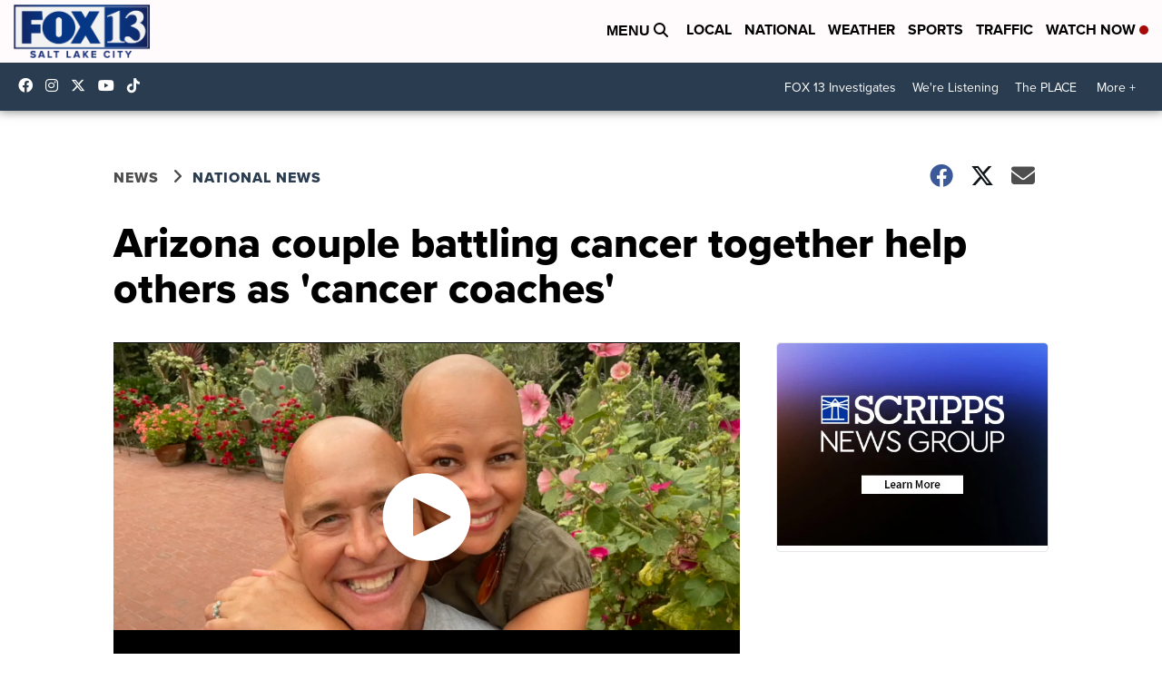

--- FILE ---
content_type: application/javascript; charset=utf-8
request_url: https://fundingchoicesmessages.google.com/f/AGSKWxVGtpxcsuxMfUvjIbqBFiHtQqRF0CVr72PWZ8EYkMog5VtVYn0XshMj7ohnOJg695YlACTmfWIzJuyDsgDxJqHmJA8Kd6xhAS727MulzWw5ppjEgSNLKh_IzgTu49Wrk4FIT3IXhoXGU8d5qJppJA4-X05kP_WEfGvgw4cDPTFo_lMLAqrOT-udOOKF/_/ad1/index./ad/banner./webads./ads_min_/adcast_
body_size: -1290
content:
window['7c2b3987-50dd-4f82-a1c4-348c8cecc9e5'] = true;